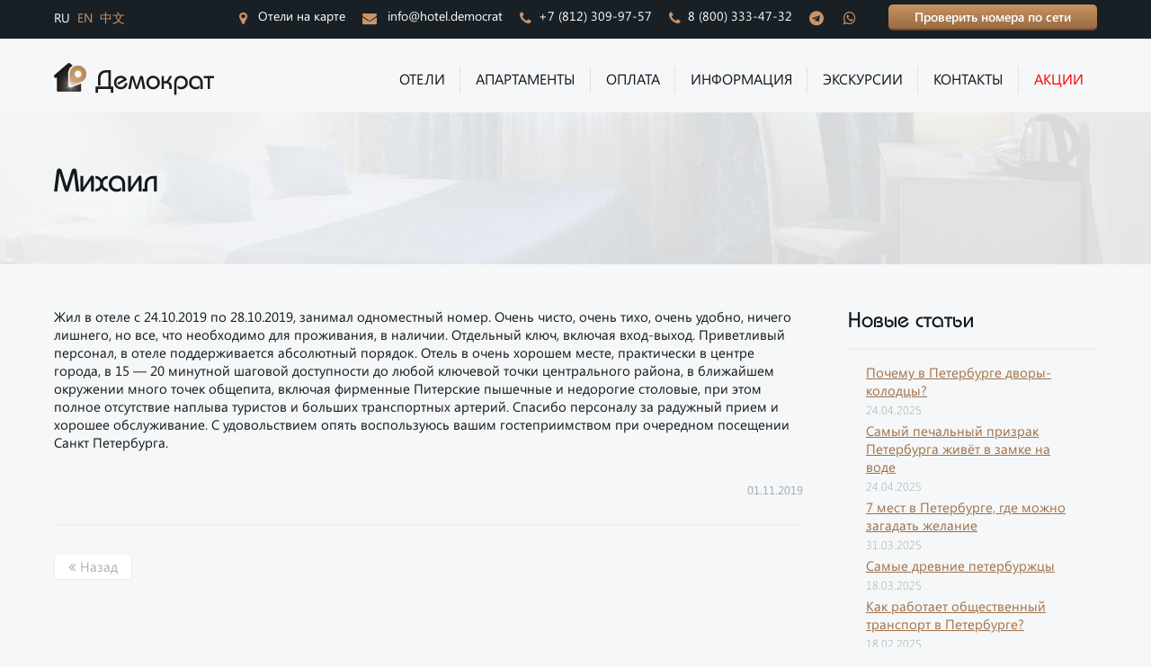

--- FILE ---
content_type: text/html; charset=UTF-8
request_url: https://hotel.democrat/testimonial/mihail
body_size: 11692
content:
<!DOCTYPE html>
<html lang="ru">
<head>
    <meta charset="utf-8">
    <meta name="viewport" content="width=device-width, initial-scale=1.0">
    <meta http-equiv="content-language" content="ru" />
    <link rel="shortcut icon" href="https://hotel.democrat/wp-content/themes/hotel/favicon_gold.ico" type="image/x-icon">
    
    	<style>img:is([sizes="auto" i], [sizes^="auto," i]) { contain-intrinsic-size: 3000px 1500px }</style>
	
		<!-- All in One SEO 4.9.1 - aioseo.com -->
		<title>Михаил | Сеть отелей Демократ</title>
	<meta name="description" content="Жил в отеле с 24.10.2019 по 28.10.2019, занимал одноместный номер. Очень чисто, очень тихо, очень удобно, ничего лишнего, но все, что необходимо для проживания, в наличии. Отдельный ключ, включая вход-выход. Приветливый персонал, в отеле поддерживается абсолютный порядок. Отель в очень хорошем месте, практически в центре города, в 15 - 20 минутной шаговой доступности до любой" />
	<meta name="robots" content="max-snippet:-1, max-image-preview:large, max-video-preview:-1" />
	<link rel="canonical" href="https://hotel.democrat/testimonial/mihail" />
	<meta name="generator" content="All in One SEO (AIOSEO) 4.9.1" />
		<meta property="og:locale" content="ru_RU" />
		<meta property="og:site_name" content="Сеть отелей Демократ | Мини-отели в центре Санкт-Петербурга" />
		<meta property="og:type" content="article" />
		<meta property="og:title" content="Михаил | Сеть отелей Демократ" />
		<meta property="og:description" content="Жил в отеле с 24.10.2019 по 28.10.2019, занимал одноместный номер. Очень чисто, очень тихо, очень удобно, ничего лишнего, но все, что необходимо для проживания, в наличии. Отдельный ключ, включая вход-выход. Приветливый персонал, в отеле поддерживается абсолютный порядок. Отель в очень хорошем месте, практически в центре города, в 15 - 20 минутной шаговой доступности до любой" />
		<meta property="og:url" content="https://hotel.democrat/testimonial/mihail" />
		<meta property="article:published_time" content="2019-11-01T05:15:03+00:00" />
		<meta property="article:modified_time" content="2019-11-01T05:15:03+00:00" />
		<meta name="twitter:card" content="summary" />
		<meta name="twitter:title" content="Михаил | Сеть отелей Демократ" />
		<meta name="twitter:description" content="Жил в отеле с 24.10.2019 по 28.10.2019, занимал одноместный номер. Очень чисто, очень тихо, очень удобно, ничего лишнего, но все, что необходимо для проживания, в наличии. Отдельный ключ, включая вход-выход. Приветливый персонал, в отеле поддерживается абсолютный порядок. Отель в очень хорошем месте, практически в центре города, в 15 - 20 минутной шаговой доступности до любой" />
		<script type="application/ld+json" class="aioseo-schema">
			{"@context":"https:\/\/schema.org","@graph":[{"@type":"BreadcrumbList","@id":"https:\/\/hotel.democrat\/testimonial\/mihail#breadcrumblist","itemListElement":[{"@type":"ListItem","@id":"https:\/\/hotel.democrat#listItem","position":1,"name":"Home","item":"https:\/\/hotel.democrat","nextItem":{"@type":"ListItem","@id":"https:\/\/hotel.democrat\/view\/nekrasova-58#listItem","name":"\u041d\u0435\u043a\u0440\u0430\u0441\u043e\u0432\u0430 58"}},{"@type":"ListItem","@id":"https:\/\/hotel.democrat\/view\/nekrasova-58#listItem","position":2,"name":"\u041d\u0435\u043a\u0440\u0430\u0441\u043e\u0432\u0430 58","item":"https:\/\/hotel.democrat\/view\/nekrasova-58","nextItem":{"@type":"ListItem","@id":"https:\/\/hotel.democrat\/testimonial\/mihail#listItem","name":"\u041c\u0438\u0445\u0430\u0438\u043b"},"previousItem":{"@type":"ListItem","@id":"https:\/\/hotel.democrat#listItem","name":"Home"}},{"@type":"ListItem","@id":"https:\/\/hotel.democrat\/testimonial\/mihail#listItem","position":3,"name":"\u041c\u0438\u0445\u0430\u0438\u043b","previousItem":{"@type":"ListItem","@id":"https:\/\/hotel.democrat\/view\/nekrasova-58#listItem","name":"\u041d\u0435\u043a\u0440\u0430\u0441\u043e\u0432\u0430 58"}}]},{"@type":"Organization","@id":"https:\/\/hotel.democrat\/#organization","name":"\u0421\u0435\u0442\u044c \u043e\u0442\u0435\u043b\u0435\u0439 \u0414\u0435\u043c\u043e\u043a\u0440\u0430\u0442","description":"\u041c\u0438\u043d\u0438-\u043e\u0442\u0435\u043b\u0438 \u0432 \u0446\u0435\u043d\u0442\u0440\u0435 \u0421\u0430\u043d\u043a\u0442-\u041f\u0435\u0442\u0435\u0440\u0431\u0443\u0440\u0433\u0430","url":"https:\/\/hotel.democrat\/"},{"@type":"WebPage","@id":"https:\/\/hotel.democrat\/testimonial\/mihail#webpage","url":"https:\/\/hotel.democrat\/testimonial\/mihail","name":"\u041c\u0438\u0445\u0430\u0438\u043b | \u0421\u0435\u0442\u044c \u043e\u0442\u0435\u043b\u0435\u0439 \u0414\u0435\u043c\u043e\u043a\u0440\u0430\u0442","description":"\u0416\u0438\u043b \u0432 \u043e\u0442\u0435\u043b\u0435 \u0441 24.10.2019 \u043f\u043e 28.10.2019, \u0437\u0430\u043d\u0438\u043c\u0430\u043b \u043e\u0434\u043d\u043e\u043c\u0435\u0441\u0442\u043d\u044b\u0439 \u043d\u043e\u043c\u0435\u0440. \u041e\u0447\u0435\u043d\u044c \u0447\u0438\u0441\u0442\u043e, \u043e\u0447\u0435\u043d\u044c \u0442\u0438\u0445\u043e, \u043e\u0447\u0435\u043d\u044c \u0443\u0434\u043e\u0431\u043d\u043e, \u043d\u0438\u0447\u0435\u0433\u043e \u043b\u0438\u0448\u043d\u0435\u0433\u043e, \u043d\u043e \u0432\u0441\u0435, \u0447\u0442\u043e \u043d\u0435\u043e\u0431\u0445\u043e\u0434\u0438\u043c\u043e \u0434\u043b\u044f \u043f\u0440\u043e\u0436\u0438\u0432\u0430\u043d\u0438\u044f, \u0432 \u043d\u0430\u043b\u0438\u0447\u0438\u0438. \u041e\u0442\u0434\u0435\u043b\u044c\u043d\u044b\u0439 \u043a\u043b\u044e\u0447, \u0432\u043a\u043b\u044e\u0447\u0430\u044f \u0432\u0445\u043e\u0434-\u0432\u044b\u0445\u043e\u0434. \u041f\u0440\u0438\u0432\u0435\u0442\u043b\u0438\u0432\u044b\u0439 \u043f\u0435\u0440\u0441\u043e\u043d\u0430\u043b, \u0432 \u043e\u0442\u0435\u043b\u0435 \u043f\u043e\u0434\u0434\u0435\u0440\u0436\u0438\u0432\u0430\u0435\u0442\u0441\u044f \u0430\u0431\u0441\u043e\u043b\u044e\u0442\u043d\u044b\u0439 \u043f\u043e\u0440\u044f\u0434\u043e\u043a. \u041e\u0442\u0435\u043b\u044c \u0432 \u043e\u0447\u0435\u043d\u044c \u0445\u043e\u0440\u043e\u0448\u0435\u043c \u043c\u0435\u0441\u0442\u0435, \u043f\u0440\u0430\u043a\u0442\u0438\u0447\u0435\u0441\u043a\u0438 \u0432 \u0446\u0435\u043d\u0442\u0440\u0435 \u0433\u043e\u0440\u043e\u0434\u0430, \u0432 15 - 20 \u043c\u0438\u043d\u0443\u0442\u043d\u043e\u0439 \u0448\u0430\u0433\u043e\u0432\u043e\u0439 \u0434\u043e\u0441\u0442\u0443\u043f\u043d\u043e\u0441\u0442\u0438 \u0434\u043e \u043b\u044e\u0431\u043e\u0439","inLanguage":"ru-RU","isPartOf":{"@id":"https:\/\/hotel.democrat\/#website"},"breadcrumb":{"@id":"https:\/\/hotel.democrat\/testimonial\/mihail#breadcrumblist"},"datePublished":"2019-11-01T05:15:03+00:00","dateModified":"2019-11-01T05:15:03+00:00"},{"@type":"WebSite","@id":"https:\/\/hotel.democrat\/#website","url":"https:\/\/hotel.democrat\/","name":"\u0421\u0435\u0442\u044c \u043e\u0442\u0435\u043b\u0435\u0439 \u0414\u0435\u043c\u043e\u043a\u0440\u0430\u0442","description":"\u041c\u0438\u043d\u0438-\u043e\u0442\u0435\u043b\u0438 \u0432 \u0446\u0435\u043d\u0442\u0440\u0435 \u0421\u0430\u043d\u043a\u0442-\u041f\u0435\u0442\u0435\u0440\u0431\u0443\u0440\u0433\u0430","inLanguage":"ru-RU","publisher":{"@id":"https:\/\/hotel.democrat\/#organization"}}]}
		</script>
		<!-- All in One SEO -->

<link rel='stylesheet' id='wp-block-library-css' href='https://hotel.democrat/wp-includes/css/dist/block-library/style.min.css?ver=6.8.3' type='text/css' media='all' />
<style id='classic-theme-styles-inline-css' type='text/css'>
/*! This file is auto-generated */
.wp-block-button__link{color:#fff;background-color:#32373c;border-radius:9999px;box-shadow:none;text-decoration:none;padding:calc(.667em + 2px) calc(1.333em + 2px);font-size:1.125em}.wp-block-file__button{background:#32373c;color:#fff;text-decoration:none}
</style>
<link rel='stylesheet' id='aioseo/css/src/vue/standalone/blocks/table-of-contents/global.scss-css' href='https://hotel.democrat/wp-content/plugins/all-in-one-seo-pack/dist/Lite/assets/css/table-of-contents/global.e90f6d47.css?ver=4.9.1' type='text/css' media='all' />
<link rel='stylesheet' id='wp-components-css' href='https://hotel.democrat/wp-includes/css/dist/components/style.min.css?ver=6.8.3' type='text/css' media='all' />
<link rel='stylesheet' id='wp-preferences-css' href='https://hotel.democrat/wp-includes/css/dist/preferences/style.min.css?ver=6.8.3' type='text/css' media='all' />
<link rel='stylesheet' id='wp-block-editor-css' href='https://hotel.democrat/wp-includes/css/dist/block-editor/style.min.css?ver=6.8.3' type='text/css' media='all' />
<link rel='stylesheet' id='popup-maker-block-library-style-css' href='https://hotel.democrat/wp-content/plugins/popup-maker/dist/packages/block-library-style.css?ver=dbea705cfafe089d65f1' type='text/css' media='all' />
<style id='global-styles-inline-css' type='text/css'>
:root{--wp--preset--aspect-ratio--square: 1;--wp--preset--aspect-ratio--4-3: 4/3;--wp--preset--aspect-ratio--3-4: 3/4;--wp--preset--aspect-ratio--3-2: 3/2;--wp--preset--aspect-ratio--2-3: 2/3;--wp--preset--aspect-ratio--16-9: 16/9;--wp--preset--aspect-ratio--9-16: 9/16;--wp--preset--color--black: #000000;--wp--preset--color--cyan-bluish-gray: #abb8c3;--wp--preset--color--white: #ffffff;--wp--preset--color--pale-pink: #f78da7;--wp--preset--color--vivid-red: #cf2e2e;--wp--preset--color--luminous-vivid-orange: #ff6900;--wp--preset--color--luminous-vivid-amber: #fcb900;--wp--preset--color--light-green-cyan: #7bdcb5;--wp--preset--color--vivid-green-cyan: #00d084;--wp--preset--color--pale-cyan-blue: #8ed1fc;--wp--preset--color--vivid-cyan-blue: #0693e3;--wp--preset--color--vivid-purple: #9b51e0;--wp--preset--gradient--vivid-cyan-blue-to-vivid-purple: linear-gradient(135deg,rgba(6,147,227,1) 0%,rgb(155,81,224) 100%);--wp--preset--gradient--light-green-cyan-to-vivid-green-cyan: linear-gradient(135deg,rgb(122,220,180) 0%,rgb(0,208,130) 100%);--wp--preset--gradient--luminous-vivid-amber-to-luminous-vivid-orange: linear-gradient(135deg,rgba(252,185,0,1) 0%,rgba(255,105,0,1) 100%);--wp--preset--gradient--luminous-vivid-orange-to-vivid-red: linear-gradient(135deg,rgba(255,105,0,1) 0%,rgb(207,46,46) 100%);--wp--preset--gradient--very-light-gray-to-cyan-bluish-gray: linear-gradient(135deg,rgb(238,238,238) 0%,rgb(169,184,195) 100%);--wp--preset--gradient--cool-to-warm-spectrum: linear-gradient(135deg,rgb(74,234,220) 0%,rgb(151,120,209) 20%,rgb(207,42,186) 40%,rgb(238,44,130) 60%,rgb(251,105,98) 80%,rgb(254,248,76) 100%);--wp--preset--gradient--blush-light-purple: linear-gradient(135deg,rgb(255,206,236) 0%,rgb(152,150,240) 100%);--wp--preset--gradient--blush-bordeaux: linear-gradient(135deg,rgb(254,205,165) 0%,rgb(254,45,45) 50%,rgb(107,0,62) 100%);--wp--preset--gradient--luminous-dusk: linear-gradient(135deg,rgb(255,203,112) 0%,rgb(199,81,192) 50%,rgb(65,88,208) 100%);--wp--preset--gradient--pale-ocean: linear-gradient(135deg,rgb(255,245,203) 0%,rgb(182,227,212) 50%,rgb(51,167,181) 100%);--wp--preset--gradient--electric-grass: linear-gradient(135deg,rgb(202,248,128) 0%,rgb(113,206,126) 100%);--wp--preset--gradient--midnight: linear-gradient(135deg,rgb(2,3,129) 0%,rgb(40,116,252) 100%);--wp--preset--font-size--small: 13px;--wp--preset--font-size--medium: 20px;--wp--preset--font-size--large: 36px;--wp--preset--font-size--x-large: 42px;--wp--preset--spacing--20: 0.44rem;--wp--preset--spacing--30: 0.67rem;--wp--preset--spacing--40: 1rem;--wp--preset--spacing--50: 1.5rem;--wp--preset--spacing--60: 2.25rem;--wp--preset--spacing--70: 3.38rem;--wp--preset--spacing--80: 5.06rem;--wp--preset--shadow--natural: 6px 6px 9px rgba(0, 0, 0, 0.2);--wp--preset--shadow--deep: 12px 12px 50px rgba(0, 0, 0, 0.4);--wp--preset--shadow--sharp: 6px 6px 0px rgba(0, 0, 0, 0.2);--wp--preset--shadow--outlined: 6px 6px 0px -3px rgba(255, 255, 255, 1), 6px 6px rgba(0, 0, 0, 1);--wp--preset--shadow--crisp: 6px 6px 0px rgba(0, 0, 0, 1);}:where(.is-layout-flex){gap: 0.5em;}:where(.is-layout-grid){gap: 0.5em;}body .is-layout-flex{display: flex;}.is-layout-flex{flex-wrap: wrap;align-items: center;}.is-layout-flex > :is(*, div){margin: 0;}body .is-layout-grid{display: grid;}.is-layout-grid > :is(*, div){margin: 0;}:where(.wp-block-columns.is-layout-flex){gap: 2em;}:where(.wp-block-columns.is-layout-grid){gap: 2em;}:where(.wp-block-post-template.is-layout-flex){gap: 1.25em;}:where(.wp-block-post-template.is-layout-grid){gap: 1.25em;}.has-black-color{color: var(--wp--preset--color--black) !important;}.has-cyan-bluish-gray-color{color: var(--wp--preset--color--cyan-bluish-gray) !important;}.has-white-color{color: var(--wp--preset--color--white) !important;}.has-pale-pink-color{color: var(--wp--preset--color--pale-pink) !important;}.has-vivid-red-color{color: var(--wp--preset--color--vivid-red) !important;}.has-luminous-vivid-orange-color{color: var(--wp--preset--color--luminous-vivid-orange) !important;}.has-luminous-vivid-amber-color{color: var(--wp--preset--color--luminous-vivid-amber) !important;}.has-light-green-cyan-color{color: var(--wp--preset--color--light-green-cyan) !important;}.has-vivid-green-cyan-color{color: var(--wp--preset--color--vivid-green-cyan) !important;}.has-pale-cyan-blue-color{color: var(--wp--preset--color--pale-cyan-blue) !important;}.has-vivid-cyan-blue-color{color: var(--wp--preset--color--vivid-cyan-blue) !important;}.has-vivid-purple-color{color: var(--wp--preset--color--vivid-purple) !important;}.has-black-background-color{background-color: var(--wp--preset--color--black) !important;}.has-cyan-bluish-gray-background-color{background-color: var(--wp--preset--color--cyan-bluish-gray) !important;}.has-white-background-color{background-color: var(--wp--preset--color--white) !important;}.has-pale-pink-background-color{background-color: var(--wp--preset--color--pale-pink) !important;}.has-vivid-red-background-color{background-color: var(--wp--preset--color--vivid-red) !important;}.has-luminous-vivid-orange-background-color{background-color: var(--wp--preset--color--luminous-vivid-orange) !important;}.has-luminous-vivid-amber-background-color{background-color: var(--wp--preset--color--luminous-vivid-amber) !important;}.has-light-green-cyan-background-color{background-color: var(--wp--preset--color--light-green-cyan) !important;}.has-vivid-green-cyan-background-color{background-color: var(--wp--preset--color--vivid-green-cyan) !important;}.has-pale-cyan-blue-background-color{background-color: var(--wp--preset--color--pale-cyan-blue) !important;}.has-vivid-cyan-blue-background-color{background-color: var(--wp--preset--color--vivid-cyan-blue) !important;}.has-vivid-purple-background-color{background-color: var(--wp--preset--color--vivid-purple) !important;}.has-black-border-color{border-color: var(--wp--preset--color--black) !important;}.has-cyan-bluish-gray-border-color{border-color: var(--wp--preset--color--cyan-bluish-gray) !important;}.has-white-border-color{border-color: var(--wp--preset--color--white) !important;}.has-pale-pink-border-color{border-color: var(--wp--preset--color--pale-pink) !important;}.has-vivid-red-border-color{border-color: var(--wp--preset--color--vivid-red) !important;}.has-luminous-vivid-orange-border-color{border-color: var(--wp--preset--color--luminous-vivid-orange) !important;}.has-luminous-vivid-amber-border-color{border-color: var(--wp--preset--color--luminous-vivid-amber) !important;}.has-light-green-cyan-border-color{border-color: var(--wp--preset--color--light-green-cyan) !important;}.has-vivid-green-cyan-border-color{border-color: var(--wp--preset--color--vivid-green-cyan) !important;}.has-pale-cyan-blue-border-color{border-color: var(--wp--preset--color--pale-cyan-blue) !important;}.has-vivid-cyan-blue-border-color{border-color: var(--wp--preset--color--vivid-cyan-blue) !important;}.has-vivid-purple-border-color{border-color: var(--wp--preset--color--vivid-purple) !important;}.has-vivid-cyan-blue-to-vivid-purple-gradient-background{background: var(--wp--preset--gradient--vivid-cyan-blue-to-vivid-purple) !important;}.has-light-green-cyan-to-vivid-green-cyan-gradient-background{background: var(--wp--preset--gradient--light-green-cyan-to-vivid-green-cyan) !important;}.has-luminous-vivid-amber-to-luminous-vivid-orange-gradient-background{background: var(--wp--preset--gradient--luminous-vivid-amber-to-luminous-vivid-orange) !important;}.has-luminous-vivid-orange-to-vivid-red-gradient-background{background: var(--wp--preset--gradient--luminous-vivid-orange-to-vivid-red) !important;}.has-very-light-gray-to-cyan-bluish-gray-gradient-background{background: var(--wp--preset--gradient--very-light-gray-to-cyan-bluish-gray) !important;}.has-cool-to-warm-spectrum-gradient-background{background: var(--wp--preset--gradient--cool-to-warm-spectrum) !important;}.has-blush-light-purple-gradient-background{background: var(--wp--preset--gradient--blush-light-purple) !important;}.has-blush-bordeaux-gradient-background{background: var(--wp--preset--gradient--blush-bordeaux) !important;}.has-luminous-dusk-gradient-background{background: var(--wp--preset--gradient--luminous-dusk) !important;}.has-pale-ocean-gradient-background{background: var(--wp--preset--gradient--pale-ocean) !important;}.has-electric-grass-gradient-background{background: var(--wp--preset--gradient--electric-grass) !important;}.has-midnight-gradient-background{background: var(--wp--preset--gradient--midnight) !important;}.has-small-font-size{font-size: var(--wp--preset--font-size--small) !important;}.has-medium-font-size{font-size: var(--wp--preset--font-size--medium) !important;}.has-large-font-size{font-size: var(--wp--preset--font-size--large) !important;}.has-x-large-font-size{font-size: var(--wp--preset--font-size--x-large) !important;}
:where(.wp-block-post-template.is-layout-flex){gap: 1.25em;}:where(.wp-block-post-template.is-layout-grid){gap: 1.25em;}
:where(.wp-block-columns.is-layout-flex){gap: 2em;}:where(.wp-block-columns.is-layout-grid){gap: 2em;}
:root :where(.wp-block-pullquote){font-size: 1.5em;line-height: 1.6;}
</style>
<link rel='stylesheet' id='font-awesome-css' href='https://hotel.democrat/wp-content/themes/hotel/css/font-awesome.css?ver=4.7.0' type='text/css' media='all' />
<link rel='stylesheet' id='bxslider-css' href='https://hotel.democrat/wp-content/themes/hotel/css/jquery.bxslider.css' type='text/css' media='all' />
<link rel='stylesheet' id='main-css-css' href='https://hotel.democrat/wp-content/themes/hotel/css/main.css?ver=10' type='text/css' media='all' />
<link rel='stylesheet' id='jquery-tosrus-css' href='https://hotel.democrat/wp-content/themes/hotel/css/jquery.tosrus.all.css' type='text/css' media='all' />
<link rel='stylesheet' id='jquery-ui-css' href='https://hotel.democrat/wp-content/themes/hotel/css/jquery-ui.css' type='text/css' media='all' />
<link rel='stylesheet' id='fancybox-css-css' href='https://hotel.democrat/wp-content/themes/hotel/css/jquery.fancybox.min.css?ver=6.8.3' type='text/css' media='all' />
<script type="text/javascript" src="https://hotel.democrat/wp-content/themes/hotel/js/jquery.min.js" id="jquery-js"></script>
<style>
.qtranxs_flag_ru {background-image: url(https://hotel.democrat/wp-content/plugins/qtranslate-xt/flags/ru.png); background-repeat: no-repeat;}
.qtranxs_flag_en {background-image: url(https://hotel.democrat/wp-content/plugins/qtranslate-xt/flags/gb.png); background-repeat: no-repeat;}
.qtranxs_flag_zh {background-image: url(https://hotel.democrat/wp-content/plugins/qtranslate-xt/flags/cn.png); background-repeat: no-repeat;}
</style>
<link hreflang="ru" href="https://hotel.democrat/testimonial/mihail" rel="alternate" />
<link hreflang="en" href="https://hotel.democrat/en/testimonial/mihail" rel="alternate" />
<link hreflang="zh" href="https://hotel.democrat/zh/testimonial/mihail" rel="alternate" />
<link hreflang="x-default" href="https://hotel.democrat/testimonial/mihail" rel="alternate" />
<meta name="generator" content="qTranslate-XT 3.14.2" />

<!-- versions: WordPress 6.8.3 | Strong Testimonials 122.11.14 -->
<script type="text/javascript">
var hotelLocations = [
{coordinates:[59.92234788,30.32677852], title:"Фонтанка 104 2К", url:"/hotels/otel-demokrat-na-fontanke-104"},
{coordinates:[59.92882638, 30.36856535], title:"Невский 107 Б", url:"/hotels/democrat-na-nevskom-107"},
{coordinates:[59.930071,30.366003], title:"Невский 95", url:"/hotels/democrat-na-nevskom-95"},
{coordinates:[59.93850,30.367513], title:"Некрасова 58", url:"/hotels/democrat-na-nekrasova-58"},
{coordinates:[59.925840,30.378337], title:"Невский 147", url:"/hotels/democrat-na-nevskom-147"},
{coordinates:[59.930516,30.366856], title:"Невский 130 Апартаменты", url:"/hotels/nevskiy-130-apartment"},
{coordinates:[59.938076, 30.372174], title:"9-я советская 5А", url:"/hotels/democrat-na-9-sovetskoy-5a"},
{coordinates:[59.848859, 30.307640], title:"Краснопутиловская 111 Апартаменты", url:"/hotels/krasnoputilovskaya-111-apartment"},
{coordinates:[59.96261693,30.31419018], title:"Каменноостровский 26-28", url:"/hotels/otel-demokrat-na-kamennoostrovskom-26-28"}];
</script>
</head> 


<body class="style_gold">
    
    <script src="//api-maps.yandex.ru/2.1/?lang=ru_RU" type="text/javascript"></script>
    
    <div id="map_main" style="display:none;">
       <div id="map_top"></div> 
    </div>   
    <header>
        <div class="top-block">
            <div class="container">
                <div class="top-block__change-lang">
                    
<ul class="language-chooser language-chooser-text qtranxs_language_chooser" id="qtranslate-2-chooser">
<li class="lang-ru active"><a href="https://hotel.democrat/ru/testimonial/mihail" title="RU (ru)" class="qtranxs_text qtranxs_text_ru"><span>RU</span></a></li>
<li class="lang-en"><a href="https://hotel.democrat/en/testimonial/mihail" title="EN (en)" class="qtranxs_text qtranxs_text_en"><span>EN</span></a></li>
<li class="lang-zh"><a href="https://hotel.democrat/zh/testimonial/mihail" title="中文 (zh)" class="qtranxs_text qtranxs_text_zh"><span>中文</span></a></li>
</ul><div class="qtranxs_widget_end"></div>
                </div>
                <div class="top-block__contacts desktop">
                    <a href="#" class="top-block__link-contacts map_link"><i class="fa fa-map-marker"></i>
                    Отели на карте                    </a>
                    <a href="mailto:info@hotel.democrat" class="top-block__link-contacts"><i class="fa fa-envelope"></i> info@hotel.democrat</a>
                    <a href="tel:88123099757" class="top-block__link-contacts"><i class="fa fa-phone"></i>+7 (812) 309-97-57</a>
                                        <a href="tel:88003334732" class="top-block__link-contacts"><i class="fa fa-phone"></i>8 (800) 333-47-32</a>
                    
                    <a href="https://t.me/hotel_democrat" target="_blank" class="top-block__link-contacts" style="padding-right: 0;"><i class="fa fa-telegram"></i></a>
                    <a href="https://wa.me/79213931075 " target="_blank" class="top-block__link-contacts" style="padding-right: 0;"><i class="fa fa-whatsapp"></i></a>

                    <a href="/booking-check" class="btn-blue">Проверить номера по сети</a>
                </div>
                <div class="top-block__contacts mobile">
                    <a href="return:false;" class="top-block__link-contacts map_link"><i class="fa fa-map-marker"></i></a>
                    
                    <a href="tel:88003334732" class="top-block__link-contacts hide-on-less-640px"><i class="fa fa-phone"></i>8 (800) 333-47-32</a>
                    <a href="tel:88003334732" class="top-block__link-contacts hide-on-more-640px"><i class="fa fa-phone"></i></a>

                    <a href="https://t.me/hotel_democrat" target="_blank" class="top-block__link-contacts hide-on-less-480px"><i class="fa fa-telegram"></i></a>
                    <a href="https://wa.me/79213931075 " target="_blank" class="top-block__link-contacts hide-on-less-480px"><i class="fa fa-whatsapp"></i></a>

                    <a href="/booking-check" class="top-block__link-contacts  hide-on-less-640px" style="padding-left: 15px;">
                        <i class="fa fa-hotel" style="margin-right: 3px;"></i>
                        Проверить номера по сети                    </a>
                    <a href="/booking-check" class="top-block__link-contacts  hide-on-more-640px">
                        <i class="fa fa-hotel" style="margin-right: 3px;"></i>
                        Номера                    </a>
                </div>
            </div>
        </div>
        <div class="sub-top">
            <div class="container">
                <a href="https://hotel.democrat" class="logo">
                    <img src="https://hotel.democrat/wp-content/themes/hotel/img/logo_gold_ru.png" alt="Сеть отелей Демократ">
                </a>
                <!--a href="/chempionat-mira-po-futbolu-fifa-2018" class="logo fifa2018-logo">
                    <img src="https://hotel.democrat/wp-content/themes/hotel/img/fifa2018-logo.png" alt="FIFA 2018">
                </a-->
                <nav class="top_menu"> 
                    <ul>
                        <li id="menu-item-102" class="menu-item menu-item-type-post_type menu-item-object-page menu-item-has-children menu-item-102"><a href="https://hotel.democrat/hotels">Отели</a>
<ul class="sub-menu">
	<li id="menu-item-7738" class="menu-item menu-item-type-post_type menu-item-object-page menu-item-7738"><a href="https://hotel.democrat/hotels/otel-demokrat-na-fontanke-104">Фонтанка 104 2К</a></li>
	<li id="menu-item-101" class="menu-item menu-item-type-post_type menu-item-object-page menu-item-101"><a href="https://hotel.democrat/hotels/democrat-na-nekrasova-58">Некрасова 58</a></li>
	<li id="menu-item-100" class="menu-item menu-item-type-post_type menu-item-object-page menu-item-100"><a href="https://hotel.democrat/hotels/democrat-na-nevskom-95">Невский 95</a></li>
	<li id="menu-item-6045" class="menu-item menu-item-type-post_type menu-item-object-page menu-item-6045"><a href="https://hotel.democrat/hotels/democrat-na-nevskom-147">Невский 147</a></li>
	<li id="menu-item-7739" class="menu-item menu-item-type-post_type menu-item-object-page menu-item-7739"><a href="https://hotel.democrat/hotels/otel-demokrat-na-kamennoostrovskom-26-28">Каменноостровский 26-28</a></li>
	<li id="menu-item-8450" class="menu-item menu-item-type-post_type menu-item-object-page menu-item-8450"><a href="https://hotel.democrat/hotels/democrat-na-nevskom-107">Невский 107Б</a></li>
	<li id="menu-item-10971" class="menu-item menu-item-type-post_type menu-item-object-page menu-item-10971"><a href="https://hotel.democrat/hotels/democrat-na-9-sovetskoy-5a">9-я советская 5А</a></li>
</ul>
</li>
<li id="menu-item-10119" class="menu-item menu-item-type-post_type menu-item-object-page menu-item-has-children menu-item-10119"><a href="https://hotel.democrat/apartments">Апартаменты</a>
<ul class="sub-menu">
	<li id="menu-item-10001" class="menu-item menu-item-type-post_type menu-item-object-page menu-item-10001"><a href="https://hotel.democrat/hotels/nevskiy-130-apartment">Невский 130</a></li>
	<li id="menu-item-11108" class="menu-item menu-item-type-post_type menu-item-object-page menu-item-11108"><a href="https://hotel.democrat/apartments/krasnoputilovskaya-111-apartment">Краснопутиловская 111</a></li>
</ul>
</li>
<li id="menu-item-8442" class="menu-item menu-item-type-post_type menu-item-object-page menu-item-8442"><a href="https://hotel.democrat/payments">Оплата</a></li>
<li id="menu-item-112" class="menu-item menu-item-type-post_type menu-item-object-page menu-item-has-children menu-item-112"><a href="https://hotel.democrat/information">Информация</a>
<ul class="sub-menu">
	<li id="menu-item-62" class="menu-item menu-item-type-post_type menu-item-object-page menu-item-62"><a href="https://hotel.democrat/testimonials">Отзывы</a></li>
	<li id="menu-item-69" class="menu-item menu-item-type-post_type menu-item-object-page current_page_parent menu-item-69"><a href="https://hotel.democrat/blog">Блог</a></li>
	<li id="menu-item-58" class="menu-item menu-item-type-post_type menu-item-object-page menu-item-58"><a href="https://hotel.democrat/spb-events">События</a></li>
	<li id="menu-item-8976" class="menu-item menu-item-type-post_type menu-item-object-page menu-item-8976"><a href="https://hotel.democrat/faq">Часто задаваемые вопросы</a></li>
	<li id="menu-item-12992" class="menu-item menu-item-type-custom menu-item-object-custom menu-item-12992"><a href="https://t.me/WithLoveSp">Блог в Телеграме</a></li>
</ul>
</li>
<li id="menu-item-13555" class="menu-item menu-item-type-post_type menu-item-object-page menu-item-13555"><a href="https://hotel.democrat/excursions">Экскурсии</a></li>
<li id="menu-item-115" class="menu-item menu-item-type-post_type menu-item-object-page menu-item-115"><a href="https://hotel.democrat/contacts">Контакты</a></li>
<li id="menu-item-9574" class="menu-item menu-item-type-post_type menu-item-object-page menu-item-9574"><a href="https://hotel.democrat/promo"><span style="color:red">Акции<span></a></li>
                    </ul>
                </nav>
                <div class="mobile-menu-trigger">
                    <span></span>
                    <span></span>
                    <span></span>
                </div>
                <div class="mobile-menu-inner">
                    <ul id="mobile-menu"><li class="menu-item menu-item-type-post_type menu-item-object-page menu-item-has-children menu-item-102"><a href="https://hotel.democrat/hotels">Отели</a>
<ul class="sub-menu">
	<li class="menu-item menu-item-type-post_type menu-item-object-page menu-item-7738"><a href="https://hotel.democrat/hotels/otel-demokrat-na-fontanke-104">Фонтанка 104 2К</a></li>
	<li class="menu-item menu-item-type-post_type menu-item-object-page menu-item-101"><a href="https://hotel.democrat/hotels/democrat-na-nekrasova-58">Некрасова 58</a></li>
	<li class="menu-item menu-item-type-post_type menu-item-object-page menu-item-100"><a href="https://hotel.democrat/hotels/democrat-na-nevskom-95">Невский 95</a></li>
	<li class="menu-item menu-item-type-post_type menu-item-object-page menu-item-6045"><a href="https://hotel.democrat/hotels/democrat-na-nevskom-147">Невский 147</a></li>
	<li class="menu-item menu-item-type-post_type menu-item-object-page menu-item-7739"><a href="https://hotel.democrat/hotels/otel-demokrat-na-kamennoostrovskom-26-28">Каменноостровский 26-28</a></li>
	<li class="menu-item menu-item-type-post_type menu-item-object-page menu-item-8450"><a href="https://hotel.democrat/hotels/democrat-na-nevskom-107">Невский 107Б</a></li>
	<li class="menu-item menu-item-type-post_type menu-item-object-page menu-item-10971"><a href="https://hotel.democrat/hotels/democrat-na-9-sovetskoy-5a">9-я советская 5А</a></li>
</ul>
</li>
<li class="menu-item menu-item-type-post_type menu-item-object-page menu-item-has-children menu-item-10119"><a href="https://hotel.democrat/apartments">Апартаменты</a>
<ul class="sub-menu">
	<li class="menu-item menu-item-type-post_type menu-item-object-page menu-item-10001"><a href="https://hotel.democrat/hotels/nevskiy-130-apartment">Невский 130</a></li>
	<li class="menu-item menu-item-type-post_type menu-item-object-page menu-item-11108"><a href="https://hotel.democrat/apartments/krasnoputilovskaya-111-apartment">Краснопутиловская 111</a></li>
</ul>
</li>
<li class="menu-item menu-item-type-post_type menu-item-object-page menu-item-8442"><a href="https://hotel.democrat/payments">Оплата</a></li>
<li class="menu-item menu-item-type-post_type menu-item-object-page menu-item-has-children menu-item-112"><a href="https://hotel.democrat/information">Информация</a>
<ul class="sub-menu">
	<li class="menu-item menu-item-type-post_type menu-item-object-page menu-item-62"><a href="https://hotel.democrat/testimonials">Отзывы</a></li>
	<li class="menu-item menu-item-type-post_type menu-item-object-page current_page_parent menu-item-69"><a href="https://hotel.democrat/blog">Блог</a></li>
	<li class="menu-item menu-item-type-post_type menu-item-object-page menu-item-58"><a href="https://hotel.democrat/spb-events">События</a></li>
	<li class="menu-item menu-item-type-post_type menu-item-object-page menu-item-8976"><a href="https://hotel.democrat/faq">Часто задаваемые вопросы</a></li>
	<li class="menu-item menu-item-type-custom menu-item-object-custom menu-item-12992"><a href="https://t.me/WithLoveSp">Блог в Телеграме</a></li>
</ul>
</li>
<li class="menu-item menu-item-type-post_type menu-item-object-page menu-item-13555"><a href="https://hotel.democrat/excursions">Экскурсии</a></li>
<li class="menu-item menu-item-type-post_type menu-item-object-page menu-item-115"><a href="https://hotel.democrat/contacts">Контакты</a></li>
<li class="menu-item menu-item-type-post_type menu-item-object-page menu-item-9574"><a href="https://hotel.democrat/promo"><span style="color:red">Акции<span></a></li>
</ul>                </div>
            </div>
        </div> 
    </header>
    <!--div class="container">
        <div style="position:relative;padding:0.75rem 1.25rem;margin-bottom:1rem;border:1px solid transparent;border-radius:0.25rem;color:#721c24;background-color:#f8d7da;border-color:#f5c6cb;">
            Уважаемые гости!
            На данный момент наблюдаются массовые сбои в системе связи,
            если вы не можете связаться с нами по основным телефонам отдела бронирования,
            то вы можете воспользоваться резервными номерами телефонов <strong>+7&nbsp;921&nbsp;393&nbsp;10&nbsp;75</strong>,
            <strong>+7&nbsp;911&nbsp;142&nbsp;89&nbsp;71</strong> или <strong>+7&nbsp;921&nbsp;909&nbsp;58&nbsp;29</strong>,
            либо пишите в мессенджеры <strong>WhatsApp<strong> или <strong>Telegram<strong>.
        </div>
    </div-->
 
<main>
        <div class="h-block">
            <div class="container">
            	                                    	<h1>Михаил</h1>
                	                 
            </div>
        </div>
        <div class="container">
            <div class="column-wrp">
                <div class="content">
                                                            <div class="article">
                        <div class="article__body bottom30">
                                                        Жил в отеле с 24.10.2019 по 28.10.2019, занимал одноместный номер. Очень чисто, очень тихо, очень удобно, ничего лишнего, но все, что необходимо для проживания, в наличии. Отдельный ключ, включая вход-выход. Приветливый персонал, в отеле поддерживается абсолютный порядок. Отель в очень хорошем месте, практически в центре города, в 15 &#8212; 20 минутной шаговой доступности до любой ключевой точки центрального района, в ближайшем окружении много точек общепита, включая фирменные Питерские пышечные и недорогие столовые, при этом полное отсутствие наплыва туристов и больших транспортных артерий. Спасибо персоналу за радужный прием и хорошее обслуживание. С удовольствием опять воспользуюсь вашим гостеприимством при очередном посещении Санкт Петербурга.                        </div>
                        <div class="article__footer">
                            <div class="article__tags">
                                                            </div>
                            <span class="article__date">01.11.2019</span>
                        </div>
                    </div>
                    
                    <hr>
                    
                    <a href="https://hotel.democrat/blog" class="btn-white"><i class="fa fa-angle-double-left"></i> Назад</a>
                    
                                          
                </div>
                
                <aside>
    <div class="widget">
        <span class="sidebar-header"> Новые статьи</span>
        <ul>
                
                        <li><a href="https://hotel.democrat/pochemu-v-peterburge-dvory-kolodczy">Почему в Петербурге дворы-колодцы?</a><br><small>24.04.2025</small></li>
                        <li><a href="https://hotel.democrat/samyj-pechalnyj-prizrak-peterburga-zhivyot-v-zamke-na-vode">Самый печальный призрак Петербурга живёт в замке на воде</a><br><small>24.04.2025</small></li>
                        <li><a href="https://hotel.democrat/7-mest-v-peterburge-gde-mozhno-zagadat-zhelanie">7 мест в Петербурге, где можно загадать желание</a><br><small>31.03.2025</small></li>
                        <li><a href="https://hotel.democrat/samye-drevnie-peterburzhczy">Самые древние петербуржцы</a><br><small>18.03.2025</small></li>
                        <li><a href="https://hotel.democrat/kak-rabotaet-obshhestvennyj-transport-v-peterburge">Как работает общественный транспорт в Петербурге?</a><br><small>18.02.2025</small></li>
                                </ul>
    </div>
     
    <div class="widget">
        <span class="sidebar-header"> Разделы блога</span>
        <ul>
                        	<li class="cat-item cat-item-26"><a href="https://hotel.democrat/category/dostoprimechatelnosti">Достопримечательности</a>
</li>
	<li class="cat-item cat-item-28"><a href="https://hotel.democrat/category/istoriya-peterburga">История Петербурга</a>
</li>
	<li class="cat-item cat-item-25"><a href="https://hotel.democrat/category/kuda-skhodit">Куда сходить</a>
</li>
	<li class="cat-item cat-item-29"><a href="https://hotel.democrat/category/podrobnee-pro-nashi-pravila">Подробнее про наши правила</a>
</li>
	<li class="cat-item cat-item-27"><a href="https://hotel.democrat/category/rekomendaczii">Рекомендации</a>
</li>
	<li class="cat-item cat-item-24"><a href="https://hotel.democrat/category/eto-interesno">Это интересно</a>
</li>
        </ul>
    </div>
</aside>               </div>
        </div>
    </main>
  
    <footer>
        <div class="main-footer">
            <div class="container">
                <div class="footer-col">
                    <span class="footer-header">Меню</span>
                    <ul>
                        <li id="menu-item-8163" class="menu-item menu-item-type-post_type menu-item-object-page menu-item-8163"><a href="https://hotel.democrat/hotels">Отели</a></li>
<li id="menu-item-8166" class="menu-item menu-item-type-post_type menu-item-object-page menu-item-8166"><a href="https://hotel.democrat/payments">Способы оплаты</a></li>
<li id="menu-item-8164" class="menu-item menu-item-type-post_type menu-item-object-page menu-item-8164"><a href="https://hotel.democrat/testimonials">Отзывы</a></li>
<li id="menu-item-8167" class="menu-item menu-item-type-post_type menu-item-object-page current_page_parent menu-item-8167"><a href="https://hotel.democrat/blog">Достопримечательности</a></li>
<li id="menu-item-8165" class="menu-item menu-item-type-post_type menu-item-object-page menu-item-8165"><a href="https://hotel.democrat/spb-events">События в городе</a></li>
                    </ul>
                </div>
                <div class="footer-col">
                    <span class="footer-header"> Информация</span>
                    <ul>
                        <li id="menu-item-8168" class="menu-item menu-item-type-post_type menu-item-object-page menu-item-8168"><a href="https://hotel.democrat/contacts">Контакты</a></li>
<li id="menu-item-8170" class="menu-item menu-item-type-post_type menu-item-object-page menu-item-8170"><a href="https://hotel.democrat/pravila-prozhivaniya">Правила проживания</a></li>
<li id="menu-item-8171" class="menu-item menu-item-type-post_type menu-item-object-page menu-item-8171"><a href="https://hotel.democrat/dogovor-oferty">Договор оферты</a></li>
<li id="menu-item-8172" class="menu-item menu-item-type-post_type menu-item-object-page menu-item-8172"><a href="https://hotel.democrat/politika-konfidensialnosti">Политика конфиденциальности</a></li>
<li id="menu-item-8169" class="menu-item menu-item-type-post_type menu-item-object-page menu-item-8169"><a href="https://hotel.democrat/pravila-otmeny-bronirovaniya">Правила отмены бронирования</a></li>
<li id="menu-item-8977" class="menu-item menu-item-type-post_type menu-item-object-page menu-item-8977"><a href="https://hotel.democrat/faq">Часто задаваемые вопросы</a></li>
                    </ul>
                </div>
                <div class="footer-col">
                    <span class="footer-header">Присоединяйтесь </span>
                    <div class="social-link">
                        <noindex>
                            <!--a href="https://plus.google.com/+HotelDemocratSPb" target="_blank"><i class="fa fa-google-plus"></i></a-->
                            <!--a href="https://www.facebook.com/HotelDemocrat" target="_blank"><i class="fa fa-facebook"></i></a-->
                            <a href="https://vk.com/hoteldemocrat" target="_blank"><i class="fa fa-vk"></i></a>
                            <!--a href="https://twitter.com/HotelDemocrat" target="_blank"><i class="fa fa-twitter"></i></a-->
                            <!--a href="https://www.instagram.com/hoteldemocrat/" target="_blank"><i class="fa fa-instagram"></i></a-->
                            <a href="https://ok.ru/group/52450717859972" target="_blank"><i class="fa fa-odnoklassniki"></i></a>
                            <a href="https://t.me/WithLoveSp " target="_blank"><i class="fa fa-telegram"></i></a>
                            <!--a href="https://www.youtube.com/c/HotelDemocratSPb" target="_blank"><i class="fa fa-youtube"></i></a-->
                            <a href="https://dzen.ru/democrat_superhostel_hotels" target="_blank">
                                <i class="fa" style="background: url(/wp-content/themes/hotel/img/dzen-16.png) no-repeat; width: 16px; height: 16px;"></i>
                            </a>
                        </noindex>
                    </div>
                    <span class="footer-header">Способы оплаты</span>
                    <a href="/payments"><img src="https://hotel.democrat/wp-content/themes/hotel/img/payment_gold.png" alt="payment"></a>
                </div>
                <div class="footer-col">
                    <span class="footer-header">Контакты</span>
                    <ul class="f-contacts">
                        <li><i class="fa fa-map-marker"></i> г. Санкт-Петербург</li>
                        <li><span> Круглосуточный отдел бронирования</span></li>
                        <li><i class="fa fa-phone"></i><a href="tel:88123099757">+7 (812) 309-97-57</a></li>
                                                <li><i class="fa fa-phone"></i><a href="tel:88003334732">8 (800) 333-47-32</a> (Звонки бесплатно по России)</li>
                                                <!--li><i class="fa fa-skype"></i><a href="skype:superhostel2">superhostel2</a></li-->
                        <li><i class="fa fa-telegram"></i><a href="https://t.me/hotel_democrat" target="_blank">@hotel_democrat</a></li>
                        <li><i class="fa fa-whatsapp"></i><a href="https://wa.me/79213931075 " target="_blank">79213931075 </a></li>
                        <li><i class="fa fa-envelope"></i><a href="mailto:info@hotel.democrat" target="_blank">info@hotel.democrat</a></li>
                    </ul>
                </div>
            </div>
        </div>
        <div class="bottom-footer">
            <div class="container">
                <span>2015 - 2026 &copy; Сеть отелей и квартир Демократ</span>
            </div>
        </div>
    </footer>
    <a href="/" class="up"><i class="fa fa-angle-up"></i></a>
    <script type="speculationrules">
{"prefetch":[{"source":"document","where":{"and":[{"href_matches":"\/*"},{"not":{"href_matches":["\/wp-*.php","\/wp-admin\/*","\/wp-content\/uploads\/*","\/wp-content\/*","\/wp-content\/plugins\/*","\/wp-content\/themes\/hotel\/*","\/*\\?(.+)"]}},{"not":{"selector_matches":"a[rel~=\"nofollow\"]"}},{"not":{"selector_matches":".no-prefetch, .no-prefetch a"}}]},"eagerness":"conservative"}]}
</script>
<!-- Yandex.Metrika counter -->
<script type="text/javascript" >
   (function(m,e,t,r,i,k,a){m[i]=m[i]||function(){(m[i].a=m[i].a||[]).push(arguments)};
   m[i].l=1*new Date();k=e.createElement(t),a=e.getElementsByTagName(t)[0],k.async=1,k.src=r,a.parentNode.insertBefore(k,a)})
   (window, document, "script", "https://mc.yandex.ru/metrika/tag.js", "ym");
   ym(29222475, "init", {
        clickmap:true,
        trackLinks:true,
        accurateTrackBounce:true,
        webvisor:true,
        ecommerce:"dataLayer"
   });
</script>
<noscript><div><img src="https://mc.yandex.ru/watch/29222475" style="position:absolute; left:-9999px;" alt="" /></div></noscript>
<!-- /Yandex.Metrika counter -->

<!-- Ретаргетинг ВК -->
<script type="text/javascript">
    (window.Image ? (new Image()) : document.createElement('img')).src = location.protocol + '//vk.com/rtrg?r=PGHTTBDnBrwo43R1f13E3*iYkCsm9jK0i8lX2H/yLuyjWlJ90FMTuAoQDP2qRXpXlsKRM5DmPfdQswkhyPpqB2oMP0os4wOxEA2CuV08emu33s0LGUFPGwMEQOWHgwqS1/AENNs4wAnWHrkkelzFclB3YwTrthgUeZ3t0WwMsvs-';
    (window.Image ? (new Image()) : document.createElement('img')).src = location.protocol + '//vk.com/rtrg?r=wdb*Q7RvwNgSGmzU3I32WO4ztavyt0m2f0EjlbB90zELnJ5VTNseJ5bXaJ7ShZFkns8Ug8CmSRs4DurbdDyRTUOK/HGzOneZsfGskLp8vOFzvrceK41rTFKsoCy31RHdAEe1kJEa1k2cFArFTdfcD1E0niUbuOFxyuFVlS498Ck-';
</script>

<!-- Rating@Mail.ru counter для ретаргетинга -->
<script type="text/javascript">
var _tmr = window._tmr || (window._tmr = []);
_tmr.push({id: "2809936", type: "pageView", start: (new Date()).getTime()});
(function (d, w, id) {
  if (d.getElementById(id)) return;
  var ts = d.createElement("script"); ts.type = "text/javascript"; ts.async = true; ts.id = id;
  ts.src = (d.location.protocol == "https:" ? "https:" : "http:") + "//top-fwz1.mail.ru/js/code.js";
  var f = function () {var s = d.getElementsByTagName("script")[0]; s.parentNode.insertBefore(ts, s);};
  if (w.opera == "[object Opera]") { d.addEventListener("DOMContentLoaded", f, false); } else { f(); }
})(document, window, "topmailru-code");
</script><noscript><div style="position:absolute;left:-10000px;">
<img src="//top-fwz1.mail.ru/counter?id=2809936;js=na" style="border:0;" height="1" width="1" alt="Рейтинг@Mail.ru" />
</div></noscript>
<!-- //Rating@Mail.ru counter -->


<!-- BEGIN JIVOSITE CODE {literal} -->
<script type='text/javascript'>
(function(){ var widget_id = 'VZOC2hv5IC';var d=document;var w=window;function l(){
var s = document.createElement('script'); s.type = 'text/javascript'; s.async = true; s.src = '//code.jivosite.com/script/widget/'+widget_id; var ss = document.getElementsByTagName('script')[0]; ss.parentNode.insertBefore(s, ss);}if(d.readyState=='complete'){l();}else{if(w.attachEvent){w.attachEvent('onload',l);}else{w.addEventListener('load',l,false);}}})();
</script>
<!-- {/literal} END JIVOSITE CODE -->



<!-- LiveTex -->
<script type='text/javascript'>/*
	window['liveTex'] = true,
	window['liveTexID'] = 131053,
	window['liveTex_object'] = true;
	(function() {
		var t = document['createElement']('script');
		t.type ='text/javascript';
		t.async = true;
		t.src = '//cs15.livetex.ru/js/client.js';
		var c = document['getElementsByTagName']('script')[0];
		if ( c ) c['parentNode']['insertBefore'](t, c);
		else document['documentElement']['firstChild']['appendChild'](t);
	})();*/
</script>
<!-- LiveTex -->


<!-- Top.Mail.Ru counter (ВК Pixel)-->
<script type="text/javascript">
var _tmr = window._tmr || (window._tmr = []);
_tmr.push({id: "3591341", type: "pageView", start: (new Date()).getTime()});
(function (d, w, id) {
  if (d.getElementById(id)) return;
  var ts = d.createElement("script"); ts.type = "text/javascript"; ts.async = true; ts.id = id;
  ts.src = "https://top-fwz1.mail.ru/js/code.js";
  var f = function () {var s = d.getElementsByTagName("script")[0]; s.parentNode.insertBefore(ts, s);};
  if (w.opera == "[object Opera]") { d.addEventListener("DOMContentLoaded", f, false); } else { f(); }
})(document, window, "tmr-code");
</script>
<noscript><div><img src="https://top-fwz1.mail.ru/counter?id=3591341;js=na" style="position:absolute;left:-9999px;" alt="Top.Mail.Ru" /></div></noscript>
<!-- /Top.Mail.Ru counter -->
<script type="module"  src="https://hotel.democrat/wp-content/plugins/all-in-one-seo-pack/dist/Lite/assets/table-of-contents.95d0dfce.js?ver=4.9.1" id="aioseo/js/src/vue/standalone/blocks/table-of-contents/frontend.js-js"></script>
<script type="text/javascript" src="https://hotel.democrat/wp-content/plugins/strong-testimonials/js/validate/jquery.validate.min.js?ver=6.8.3" id="wpmtst-validation-plugin-js"></script>
<script type="text/javascript" src="https://hotel.democrat/wp-includes/js/jquery/jquery.form.min.js?ver=4.3.0" id="jquery-form-js"></script>
<script type="text/javascript" src="https://hotel.democrat/wp-content/plugins/strong-testimonials/js/wpmtst-form.js?ver=122.11.14" id="wpmtst-form-script-js"></script>
<script type="text/javascript" src="https://hotel.democrat/wp-includes/js/jquery/ui/core.min.js?ver=1.13.3" id="jquery-ui-core-js"></script>
<script type="text/javascript" src="https://hotel.democrat/wp-includes/js/jquery/ui/datepicker.min.js?ver=1.13.3" id="jquery-ui-datepicker-js"></script>
<script type="text/javascript" id="jquery-ui-datepicker-js-after">
/* <![CDATA[ */
jQuery(function(jQuery){jQuery.datepicker.setDefaults({"closeText":"\u0417\u0430\u043a\u0440\u044b\u0442\u044c","currentText":"\u0421\u0435\u0433\u043e\u0434\u043d\u044f","monthNames":["\u042f\u043d\u0432\u0430\u0440\u044c","\u0424\u0435\u0432\u0440\u0430\u043b\u044c","\u041c\u0430\u0440\u0442","\u0410\u043f\u0440\u0435\u043b\u044c","\u041c\u0430\u0439","\u0418\u044e\u043d\u044c","\u0418\u044e\u043b\u044c","\u0410\u0432\u0433\u0443\u0441\u0442","\u0421\u0435\u043d\u0442\u044f\u0431\u0440\u044c","\u041e\u043a\u0442\u044f\u0431\u0440\u044c","\u041d\u043e\u044f\u0431\u0440\u044c","\u0414\u0435\u043a\u0430\u0431\u0440\u044c"],"monthNamesShort":["\u042f\u043d\u0432","\u0424\u0435\u0432","\u041c\u0430\u0440","\u0410\u043f\u0440","\u041c\u0430\u0439","\u0418\u044e\u043d","\u0418\u044e\u043b","\u0410\u0432\u0433","\u0421\u0435\u043d","\u041e\u043a\u0442","\u041d\u043e\u044f","\u0414\u0435\u043a"],"nextText":"\u0414\u0430\u043b\u0435\u0435","prevText":"\u041d\u0430\u0437\u0430\u0434","dayNames":["\u0412\u043e\u0441\u043a\u0440\u0435\u0441\u0435\u043d\u044c\u0435","\u041f\u043e\u043d\u0435\u0434\u0435\u043b\u044c\u043d\u0438\u043a","\u0412\u0442\u043e\u0440\u043d\u0438\u043a","\u0421\u0440\u0435\u0434\u0430","\u0427\u0435\u0442\u0432\u0435\u0440\u0433","\u041f\u044f\u0442\u043d\u0438\u0446\u0430","\u0421\u0443\u0431\u0431\u043e\u0442\u0430"],"dayNamesShort":["\u0412\u0441","\u041f\u043d","\u0412\u0442","\u0421\u0440","\u0427\u0442","\u041f\u0442","\u0421\u0431"],"dayNamesMin":["\u0412\u0441","\u041f\u043d","\u0412\u0442","\u0421\u0440","\u0427\u0442","\u041f\u0442","\u0421\u0431"],"dateFormat":"dd.mm.yy","firstDay":1,"isRTL":false});});
/* ]]> */
</script>
<script type="text/javascript" src="https://hotel.democrat/wp-content/themes/hotel/js/jquery.bxslider.min.js" id="jquery-bxslider-js"></script>
<script type="text/javascript" src="https://hotel.democrat/wp-content/themes/hotel/js/owl.carousel.min.js" id="owl-carousel-js"></script>
<script type="text/javascript" src="https://hotel.democrat/wp-content/themes/hotel/js/jquery.tosrus.min.all.js" id="tosrus-js"></script>
<script type="text/javascript" src="https://hotel.democrat/wp-content/themes/hotel/js/jquery.fancybox.min.js" id="fancybox-js-js"></script>
<script type="text/javascript" src="https://hotel.democrat/wp-content/themes/hotel/js/main.js?ver=3" id="main-js-js"></script>
</body>
</html>

--- FILE ---
content_type: application/javascript; charset=UTF-8
request_url: https://hotel.democrat/wp-content/themes/hotel/js/main.js?ver=3
body_size: 3570
content:
$(document).ready(function(){
    // Слайдер на главной странице
    if($('.main-slider').length) {
        var main_slider = $('.main-slider').bxSlider({
            mode: 'fade',
            pager: false,
            controls: false,
            auto: true
        });        
        $('.main-slider__control .left').click(function(e){
            e.preventDefault();
            main_slider.goToPrevSlide();
        });        
        $('.main-slider__control .right').click(function(e){
            e.preventDefault();
            main_slider.goToNextSlide();
        });
    }
    
    // Блоки "Отзывы", "События" и "Статьи" на главной странице
    if($('.carousel').length) {        
        $('.carousel').each(function(){            
            var current__path = this;            
            var carousel = $(this).find('.carousel__items-wrp').owlCarousel({
                navigation : true, 
                slideSpeed : 300,
                paginationSpeed : 400,
                singleItem: true,
                navigation  : false
            });            
            $(current__path).find('.prev').click(function(e){
                e.preventDefault();
                carousel.trigger('owl.prev');
            });            
            $(current__path).find('.next').click(function(e){
                e.preventDefault();
                carousel.trigger('owl.next');
            });            
        });
    }
    
    // Кнопка "Вверх"
    $('.up').click(function(e){
        e.preventDefault();
        $('body,html').animate({scrollTop:0},1500);
    });    
    $(window).bind('load scroll', function(){
        if($(this).scrollTop() > 1000) {
            $('.up').css('opacity','1');
        }
        else {
            $('.up').css('opacity','0');
        }
    });
     
    //Мобильное меню
    $('.close-mobile-menu').click(function(e){
        e.preventDefault();
        $('.mobile-menu-trigger').removeClass('open');  
    });    
    $('.mobile-menu-trigger').click(function(e) {
        $(".mobile-menu-inner").stop().slideToggle(350);
        $(this).toggleClass('open');
        return false;
    });

    // Яндекс Карта в шапке сайта
    $('.map_link').click(function(){
        $('#map_main').toggle('1000');
        return false;
    });
    ymaps.ready(function () {
        var myMap = new ymaps.Map("map_top", {
                center: [59.949653, 30.336379],
                zoom: 13,
                controls: ['smallMapDefaultSet']
            }, {
                searchControlProvider: 'yandex#search'
            }),

        myGeoObject = new ymaps.GeoObject();  
        myMap.geoObjects.add(myGeoObject);

        for (var i in hotelLocations) {
            myMap.geoObjects.add(new ymaps.Placemark(hotelLocations[i]['coordinates'], {
                hintContent: hotelLocations[i]['title'],
                balloonContent: '<a href="'+hotelLocations[i]['url']+'">'+hotelLocations[i]['title']+'</a>'
            }, {
                iconLayout: 'default#image',
                iconImageHref: '/wp-content/themes/hotel/img/map.png',
                iconImageSize: [38, 36],
                iconImageOffset: [-3, -38]
            }))
        }
    });

    // Анимация скроллинга при клике по локальному меню на странице отеля
    $('.link-road a').click( function(){
    var scroll_el = $(this).attr('href');
        if ($(scroll_el).length != 0) { 
            $('html, body').animate({ scrollTop: $(scroll_el).offset().top }, 1000);
        }
        return false; 
    });    
    
    // Подсветка активного пункта меню
    var url=document.location.href;
    $.each($(".top_menu a"),function(){
        if(this.href==url){$(this).addClass('active');};
    });

    // Подключение к фотогалерям плагина Tosrus
    $("#gallery_room a").tosrus({
       buttons    : "inline",
       pagination : {
          add        : true,
          type       : "thumbnails"
       }
    });
    $("#whats_next a").tosrus({
       buttons    : "inline",
       pagination : {
          add        : true,
          type       : "thumbnails"
       }
    });
    
    //Модальные окна для предложения специальных цен
    $('.js-singup-show').click( function(event){
        event.preventDefault();
        $('.js-login-modal-form').animate({opacity: 0, top: '45%'}, 200,  // уменьшаем прозрачность
            function(){ // пoсле aнимaции
                $(this).css('display', 'none'); // скрываем окно
            }
        );
        $('.sh-modal-form-overlay').fadeIn(400, // анимируем показ обложки
            function(){ // далее показываем мод. окно
                $('.js-singup-modal-form') 
                    .css('display', 'block')
                    .animate({opacity: 1, top: '50%'}, 200);
        });
    });
 
    // закрытие модального окна
    $('.js-modal-form-close, .sh-modal-form-overlay').click( function(){
        $('.sh-modal-form')
            .animate({opacity: 0, top: '45%'}, 200,  // уменьшаем прозрачность
                function(){ // пoсле aнимaции
                    $(this).css('display', 'none'); // скрываем окно
                    $('.sh-modal-form-overlay').fadeOut(400); // скрывaем пoдлoжку
                }
            );
    });
    
    $('.js-login-show').click( function(){
        $('.js-singup-modal-form').animate({opacity: 0, top: '45%'}, 200,  // уменьшаем прозрачность
            function(){ // пoсле aнимaции
                $(this).css('display', 'none'); // скрываем окно
            }
        );
        $('.js-login-modal-form') 
            .css('display', 'block')
            .animate({opacity: 1, top: '50%'}, 200);
    });
    
    $('.js-pwdrecover-show').click( function(){
        $('.js-login-modal-form').animate({opacity: 0, top: '45%'}, 200,  // уменьшаем прозрачность
            function(){ // пoсле aнимaции
                $(this).css('display', 'none'); // скрываем окно
            }
        );
        $('.js-pwdrecover-modal-form') 
            .css('display', 'block')
            .animate({opacity: 1, top: '50%'}, 200);
    });
});


/**
 * Взаимодействие с виджетом выбора дат бронирования
 * @param {string} datepickerId
 * @param {string} lang
 */
function initDatepickers(datepickerId, lang){
    $(document).ready(function(){
        monthNamesRu = ['Январь','Февраль','Март','Апрель','Май','Июнь','Июль','Август','Сентябрь','Октябрь','Ноябрь','Декабрь'];
        monthNamesEn = [ "January", "February", "March", "April", "May", "June", "July", "August", "September", "October", "November", "December" ];
        dayNamesMinRu = ['Вс','Пн','Вт','Ср','Чт','Пт','Сб'];
        dayNamesMinEn = [ "Su", "Mo", "Tu", "We", "Th", "Fr", "Sa" ];
        
        //календарь для даты заезда
        $('#'+datepickerId+'_from').datepicker({ 
            minDate: 0,
            dateFormat: 'dd.mm.yy',
            monthNames: (lang === 'ru') ? monthNamesRu : monthNamesEn,
            dayNamesMin: (lang === 'ru') ? dayNamesMinRu : dayNamesMinEn,
            firstDay: (lang === 'ru') ? 1 : 0,
            onSelect: function(dateText, inst){
                timeTo = $(this).datepicker("getDate").getTime() + 1000*60*60*24; //прибавляем сутки к выбранной дате заезда                
                dateTo = new Date();
                dateTo.setTime(timeTo);
                
                datepickerDateTo = $('#'+datepickerId+'_to').datepicker("getDate");
                if(datepickerDateTo === null){
                    datepickerDateTo = new Date();
                }
                
                //если дата выезда еще не выбрана, либо она меньше даты заезда, то проставляем дату "+сутки к дате заезда"
                if(datepickerDateTo.getTime() < dateTo.getTime()) {
                    $('#'+datepickerId+'_to').datepicker("setDate", dateTo);
                }
                
                $('#'+datepickerId+'_to').datepicker("option", "minDate", dateTo);
            }
        });
        
        //календарь для даты выезда
        $('#'+datepickerId+'_to').datepicker({ 
            minDate: "+1d",
            dateFormat: 'dd.mm.yy',
            monthNames: (lang === 'ru') ? monthNamesRu : monthNamesEn,
            dayNamesMin: (lang === 'ru') ? dayNamesMinRu : dayNamesMinEn,
            firstDay: (lang === 'ru') ? 1 : 0
        });
        
        //по клику на иконку с календарем должен открываться соответствующий календарь
        $('#'+datepickerId+'_from_ico').click(function(){
            $('#'+datepickerId+'_from').datepicker("show");
        });
        $('#'+datepickerId+'_to_ico').click(function(){
            $('#'+datepickerId+'_to').datepicker("show");
        });
    });
}

/**
 * Открытие/закрытие доп. информации о категории в таблице с ценами
 * на странице отеля
 * @param {string} rowId
 */
function togglePriceCategoryInfo(rowId){
    $(rowId).toggle();
}

/**
 * Передача реферала в онлайн-чате JivoSite
 * https://www.jivosite.ru/api/
 * @param {string} state
 */
function jivo_onChangeState(state){
    if (state == 'chat') {
        var referal = "Сайт";
        var direct_id = getCookie('direct_id');
        var adwords_id = getCookie('adwords_id');
        var from_cookies = getCookie('from');
        
        if(from_cookies === "yandex_map"){
            referal = "Яндекс Карты";
        }
        else if(direct_id !== ""){
            referal = "Яндекс Директ";
        }
        else if(adwords_id !== ""){
            referal = "Google Adwords";
        }
        else if(from_cookies === "vk"){
            referal = "Вконтакте";
        }
        else if(from_cookies === "insta"){
            referal = "Инстаграм";
        }
        
        jivo_api.setCustomData([{
            "title": "Реферал",
            "content": referal
        }]); 
    }
}

/**
 * Запрос реферала
 * @return int channelId
 */
function getChannelId(){
    var id = -10;
    var direct_id = getCookie('direct_id');
    var adwords_id = getCookie('adwords_id');
    var from_cookies = getCookie('from');
    
    if(from_cookies === "yandex_map"){
        id = -539;
    }
    else if(direct_id !== ""){
        id = -376;
    }
    else if(adwords_id !== ""){
        id = -377;
    }
    else if(from_cookies === "vk"){
        id = -380;
    }
    else if(from_cookies === "insta"){
        id = -720;
    }
    return id;
}

/**
 * Поиск значения параметра в Cookies
 * @param {String} name
 * @returns {String}
 */
function getCookie(name) {
    var r = document.cookie.match("(^|;) ?" + name + "=([^;]*)(;|$)");
    if (r) return r[2];
    else return "";
}

/**
 * Перевод строки 
 * @param {String} source Строка формата "[:ru] хххх [:en] ххххх"
 * @param {String} lang Язык 
 * @returns {String}
 */
function trt (source, lang){
    var tplt = /\[\:LANG\]([^[]*)[^:]*/;    
    var txt = source.replace('[:'+lang+']', '[:LANG]');    
    var translate = tplt.exec(txt);

    //если нашли перевод
    if(translate !== null){
        return translate[1];
    }
    else{
        return source;
    }
}